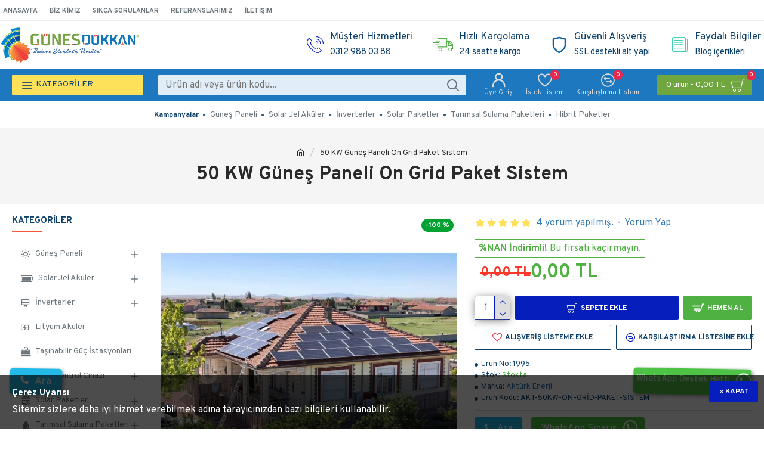

--- FILE ---
content_type: text/html; charset=utf-8
request_url: https://www.gunesdukkan.com/index.php?route=product/product/review&product_id=1995
body_size: -131
content:
<table class="table table-striped table-bordered">
<tr>
<td style="width: 50%;"><strong>ERGÜL K.</strong></td>
<td class="text-right">12/04/2023</td>
</tr>
<tr>
<td colspan="2">
<p></p>
<div class="rating">
<div class="rating-stars">
<span class="fa fa-stack"><i class="fa fa-star fa-stack-2x"></i><i class="fa fa-star-o fa-stack-2x"></i></span> <span class="fa fa-stack"><i class="fa fa-star fa-stack-2x"></i><i class="fa fa-star-o fa-stack-2x"></i></span> <span class="fa fa-stack"><i class="fa fa-star fa-stack-2x"></i><i class="fa fa-star-o fa-stack-2x"></i></span> <span class="fa fa-stack"><i class="fa fa-star fa-stack-2x"></i><i class="fa fa-star-o fa-stack-2x"></i></span> <span class="fa fa-stack"><i class="fa fa-star fa-stack-2x"></i><i class="fa fa-star-o fa-stack-2x"></i></span> </div>
</div>
</td>
</tr>
</table>
<table class="table table-striped table-bordered">
<tr>
<td style="width: 50%;"><strong>MEHMET YILDIRIM K.</strong></td>
<td class="text-right">02/04/2023</td>
</tr>
<tr>
<td colspan="2">
<p></p>
<div class="rating">
<div class="rating-stars">
<span class="fa fa-stack"><i class="fa fa-star fa-stack-2x"></i><i class="fa fa-star-o fa-stack-2x"></i></span> <span class="fa fa-stack"><i class="fa fa-star fa-stack-2x"></i><i class="fa fa-star-o fa-stack-2x"></i></span> <span class="fa fa-stack"><i class="fa fa-star fa-stack-2x"></i><i class="fa fa-star-o fa-stack-2x"></i></span> <span class="fa fa-stack"><i class="fa fa-star fa-stack-2x"></i><i class="fa fa-star-o fa-stack-2x"></i></span> <span class="fa fa-stack"><i class="fa fa-star fa-stack-2x"></i><i class="fa fa-star-o fa-stack-2x"></i></span> </div>
</div>
</td>
</tr>
</table>
<table class="table table-striped table-bordered">
<tr>
<td style="width: 50%;"><strong>NAGİHAN K.</strong></td>
<td class="text-right">21/02/2023</td>
</tr>
<tr>
<td colspan="2">
<p></p>
<div class="rating">
<div class="rating-stars">
<span class="fa fa-stack"><i class="fa fa-star fa-stack-2x"></i><i class="fa fa-star-o fa-stack-2x"></i></span> <span class="fa fa-stack"><i class="fa fa-star fa-stack-2x"></i><i class="fa fa-star-o fa-stack-2x"></i></span> <span class="fa fa-stack"><i class="fa fa-star fa-stack-2x"></i><i class="fa fa-star-o fa-stack-2x"></i></span> <span class="fa fa-stack"><i class="fa fa-star fa-stack-2x"></i><i class="fa fa-star-o fa-stack-2x"></i></span> <span class="fa fa-stack"><i class="fa fa-star fa-stack-2x"></i><i class="fa fa-star-o fa-stack-2x"></i></span> </div>
</div>
</td>
</tr>
</table>
<table class="table table-striped table-bordered">
<tr>
<td style="width: 50%;"><strong>BAHATTİN D.</strong></td>
<td class="text-right">11/02/2023</td>
</tr>
<tr>
<td colspan="2">
<p></p>
<div class="rating">
<div class="rating-stars">
<span class="fa fa-stack"><i class="fa fa-star fa-stack-2x"></i><i class="fa fa-star-o fa-stack-2x"></i></span> <span class="fa fa-stack"><i class="fa fa-star fa-stack-2x"></i><i class="fa fa-star-o fa-stack-2x"></i></span> <span class="fa fa-stack"><i class="fa fa-star fa-stack-2x"></i><i class="fa fa-star-o fa-stack-2x"></i></span> <span class="fa fa-stack"><i class="fa fa-star fa-stack-2x"></i><i class="fa fa-star-o fa-stack-2x"></i></span> <span class="fa fa-stack"><i class="fa fa-star-o fa-stack-2x"></i></span> </div>
</div>
</td>
</tr>
</table>
<div class="pagination-results">
<div class="text-left"></div>
</div>
